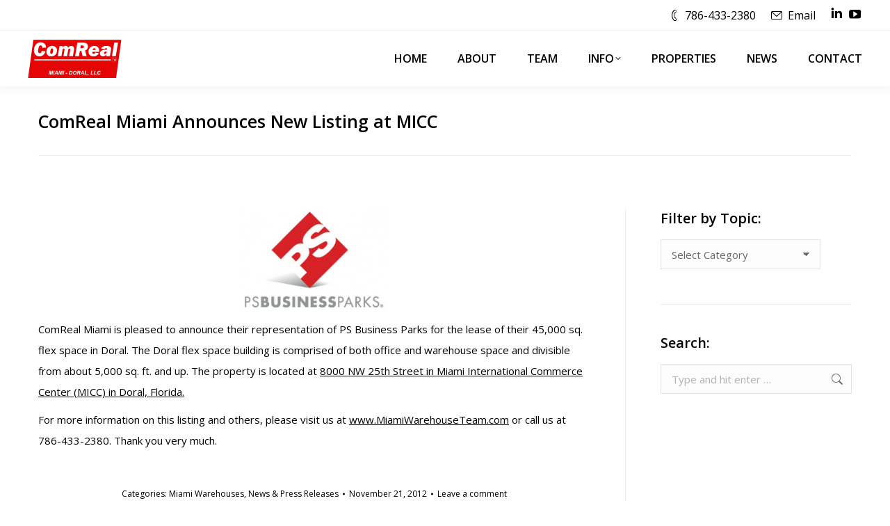

--- FILE ---
content_type: text/html; charset=UTF-8
request_url: https://www.edwardredlich.com/2012/11/comreal-miami-announces-new-listing-at-micc/
body_size: 12253
content:
<!DOCTYPE html>
<!--[if !(IE 6) | !(IE 7) | !(IE 8)  ]><!-->
<html dir="ltr" lang="en-US" prefix="og: https://ogp.me/ns#" class="no-js">
<!--<![endif]-->
<head>
	<meta charset="UTF-8" />
				<meta name="viewport" content="width=device-width, initial-scale=1, maximum-scale=1, user-scalable=0"/>
			<meta name="theme-color" content="#e50505"/>	<link rel="profile" href="https://gmpg.org/xfn/11" />
	<title>ComReal Miami Announces New Listing at MICC</title>

		<!-- All in One SEO 4.9.1 - aioseo.com -->
	<meta name="robots" content="max-snippet:-1, max-image-preview:large, max-video-preview:-1" />
	<meta name="author" content="Ed"/>
	<meta name="keywords" content="8000 nw 25 street,doral,doral flex space building,flex space in doral,miami international commerce center,micc,ps business parks" />
	<link rel="canonical" href="https://www.edwardredlich.com/2012/11/comreal-miami-announces-new-listing-at-micc/" />
	<meta name="generator" content="All in One SEO (AIOSEO) 4.9.1" />
		<meta property="og:locale" content="en_US" />
		<meta property="og:site_name" content="Miami Industrial Team | Miami Commercial Real Estate and Miami Warehouses" />
		<meta property="og:type" content="article" />
		<meta property="og:title" content="ComReal Miami Announces New Listing at MICC" />
		<meta property="og:url" content="https://www.edwardredlich.com/2012/11/comreal-miami-announces-new-listing-at-micc/" />
		<meta property="article:published_time" content="2012-11-21T18:06:41+00:00" />
		<meta property="article:modified_time" content="2015-03-27T16:50:45+00:00" />
		<meta name="twitter:card" content="summary" />
		<meta name="twitter:title" content="ComReal Miami Announces New Listing at MICC" />
		<script type="application/ld+json" class="aioseo-schema">
			{"@context":"https:\/\/schema.org","@graph":[{"@type":"Article","@id":"https:\/\/www.edwardredlich.com\/2012\/11\/comreal-miami-announces-new-listing-at-micc\/#article","name":"ComReal Miami Announces New Listing at MICC","headline":"ComReal Miami Announces New Listing at MICC","author":{"@id":"https:\/\/www.edwardredlich.com\/author\/sandistorm\/#author"},"publisher":{"@id":"https:\/\/www.edwardredlich.com\/#organization"},"image":{"@type":"ImageObject","url":"https:\/\/www.edwardredlich.com\/wp-content\/uploads\/2012\/11\/commercial-real-estate-listing.jpg","width":600,"height":400},"datePublished":"2012-11-21T11:06:41-07:00","dateModified":"2015-03-27T09:50:45-07:00","inLanguage":"en-US","mainEntityOfPage":{"@id":"https:\/\/www.edwardredlich.com\/2012\/11\/comreal-miami-announces-new-listing-at-micc\/#webpage"},"isPartOf":{"@id":"https:\/\/www.edwardredlich.com\/2012\/11\/comreal-miami-announces-new-listing-at-micc\/#webpage"},"articleSection":"Miami Warehouses, News &amp; Press Releases, 8000 NW 25 Street, Doral, doral flex space building, flex space in doral, miami international commerce center, micc, PS Business Parks"},{"@type":"BreadcrumbList","@id":"https:\/\/www.edwardredlich.com\/2012\/11\/comreal-miami-announces-new-listing-at-micc\/#breadcrumblist","itemListElement":[{"@type":"ListItem","@id":"https:\/\/www.edwardredlich.com#listItem","position":1,"name":"Home","item":"https:\/\/www.edwardredlich.com","nextItem":{"@type":"ListItem","@id":"https:\/\/www.edwardredlich.com\/category\/miami-warehouses\/#listItem","name":"Miami Warehouses"}},{"@type":"ListItem","@id":"https:\/\/www.edwardredlich.com\/category\/miami-warehouses\/#listItem","position":2,"name":"Miami Warehouses","item":"https:\/\/www.edwardredlich.com\/category\/miami-warehouses\/","nextItem":{"@type":"ListItem","@id":"https:\/\/www.edwardredlich.com\/2012\/11\/comreal-miami-announces-new-listing-at-micc\/#listItem","name":"ComReal Miami Announces New Listing at MICC"},"previousItem":{"@type":"ListItem","@id":"https:\/\/www.edwardredlich.com#listItem","name":"Home"}},{"@type":"ListItem","@id":"https:\/\/www.edwardredlich.com\/2012\/11\/comreal-miami-announces-new-listing-at-micc\/#listItem","position":3,"name":"ComReal Miami Announces New Listing at MICC","previousItem":{"@type":"ListItem","@id":"https:\/\/www.edwardredlich.com\/category\/miami-warehouses\/#listItem","name":"Miami Warehouses"}}]},{"@type":"Organization","@id":"https:\/\/www.edwardredlich.com\/#organization","name":"Miami Industrial Team","description":"Miami Commercial Real Estate and Miami Warehouses","url":"https:\/\/www.edwardredlich.com\/"},{"@type":"Person","@id":"https:\/\/www.edwardredlich.com\/author\/sandistorm\/#author","url":"https:\/\/www.edwardredlich.com\/author\/sandistorm\/","name":"Ed"},{"@type":"WebPage","@id":"https:\/\/www.edwardredlich.com\/2012\/11\/comreal-miami-announces-new-listing-at-micc\/#webpage","url":"https:\/\/www.edwardredlich.com\/2012\/11\/comreal-miami-announces-new-listing-at-micc\/","name":"ComReal Miami Announces New Listing at MICC","inLanguage":"en-US","isPartOf":{"@id":"https:\/\/www.edwardredlich.com\/#website"},"breadcrumb":{"@id":"https:\/\/www.edwardredlich.com\/2012\/11\/comreal-miami-announces-new-listing-at-micc\/#breadcrumblist"},"author":{"@id":"https:\/\/www.edwardredlich.com\/author\/sandistorm\/#author"},"creator":{"@id":"https:\/\/www.edwardredlich.com\/author\/sandistorm\/#author"},"image":{"@type":"ImageObject","url":"https:\/\/www.edwardredlich.com\/wp-content\/uploads\/2012\/11\/commercial-real-estate-listing.jpg","@id":"https:\/\/www.edwardredlich.com\/2012\/11\/comreal-miami-announces-new-listing-at-micc\/#mainImage","width":600,"height":400},"primaryImageOfPage":{"@id":"https:\/\/www.edwardredlich.com\/2012\/11\/comreal-miami-announces-new-listing-at-micc\/#mainImage"},"datePublished":"2012-11-21T11:06:41-07:00","dateModified":"2015-03-27T09:50:45-07:00"},{"@type":"WebSite","@id":"https:\/\/www.edwardredlich.com\/#website","url":"https:\/\/www.edwardredlich.com\/","name":"Miami Industrial Team","description":"Miami Commercial Real Estate and Miami Warehouses","inLanguage":"en-US","publisher":{"@id":"https:\/\/www.edwardredlich.com\/#organization"}}]}
		</script>
		<!-- All in One SEO -->

<link rel='dns-prefetch' href='//fonts.googleapis.com' />
<link rel="alternate" type="application/rss+xml" title="Miami Industrial Team &raquo; Feed" href="https://www.edwardredlich.com/feed/" />
<link rel="alternate" type="application/rss+xml" title="Miami Industrial Team &raquo; Comments Feed" href="https://www.edwardredlich.com/comments/feed/" />
<link rel="alternate" type="application/rss+xml" title="Miami Industrial Team &raquo; ComReal Miami Announces New Listing at MICC Comments Feed" href="https://www.edwardredlich.com/2012/11/comreal-miami-announces-new-listing-at-micc/feed/" />
<link rel="alternate" title="oEmbed (JSON)" type="application/json+oembed" href="https://www.edwardredlich.com/wp-json/oembed/1.0/embed?url=https%3A%2F%2Fwww.edwardredlich.com%2F2012%2F11%2Fcomreal-miami-announces-new-listing-at-micc%2F" />
<link rel="alternate" title="oEmbed (XML)" type="text/xml+oembed" href="https://www.edwardredlich.com/wp-json/oembed/1.0/embed?url=https%3A%2F%2Fwww.edwardredlich.com%2F2012%2F11%2Fcomreal-miami-announces-new-listing-at-micc%2F&#038;format=xml" />
<style id='wp-img-auto-sizes-contain-inline-css'>
img:is([sizes=auto i],[sizes^="auto," i]){contain-intrinsic-size:3000px 1500px}
/*# sourceURL=wp-img-auto-sizes-contain-inline-css */
</style>
<style id='classic-theme-styles-inline-css'>
/*! This file is auto-generated */
.wp-block-button__link{color:#fff;background-color:#32373c;border-radius:9999px;box-shadow:none;text-decoration:none;padding:calc(.667em + 2px) calc(1.333em + 2px);font-size:1.125em}.wp-block-file__button{background:#32373c;color:#fff;text-decoration:none}
/*# sourceURL=/wp-includes/css/classic-themes.min.css */
</style>
<!-- <link rel='stylesheet' id='the7-font-css' href='https://www.edwardredlich.com/wp-content/themes/dt-the7/fonts/icomoon-the7-font/icomoon-the7-font.min.css?ver=14.0.0' media='all' /> -->
<!-- <link rel='stylesheet' id='the7-awesome-fonts-css' href='https://www.edwardredlich.com/wp-content/themes/dt-the7/fonts/FontAwesome/css/all.min.css?ver=14.0.0' media='all' /> -->
<!-- <link rel='stylesheet' id='the7-awesome-fonts-back-css' href='https://www.edwardredlich.com/wp-content/themes/dt-the7/fonts/FontAwesome/back-compat.min.css?ver=14.0.0' media='all' /> -->
<!-- <link rel='stylesheet' id='the7-Defaults-css' href='https://www.edwardredlich.com/wp-content/uploads/smile_fonts/Defaults/Defaults.css?ver=6.9' media='all' /> -->
<!-- <link rel='stylesheet' id='the7-icomoon-60-vicons-18x18-css' href='https://www.edwardredlich.com/wp-content/uploads/smile_fonts/icomoon-60-vicons-18x18/icomoon-60-vicons-18x18.css?ver=6.9' media='all' /> -->
<!-- <link rel='stylesheet' id='the7-icomoon-feather-24x24-css' href='https://www.edwardredlich.com/wp-content/uploads/smile_fonts/icomoon-feather-24x24/icomoon-feather-24x24.css?ver=6.9' media='all' /> -->
<!-- <link rel='stylesheet' id='the7-icomoon-eighty-shades-16x16-css' href='https://www.edwardredlich.com/wp-content/uploads/smile_fonts/icomoon-eighty-shades-16x16/icomoon-eighty-shades-16x16.css?ver=6.9' media='all' /> -->
<!-- <link rel='stylesheet' id='the7-icomoon-brankic-32x32-css' href='https://www.edwardredlich.com/wp-content/uploads/smile_fonts/icomoon-brankic-32x32/icomoon-brankic-32x32.css?ver=6.9' media='all' /> -->
<!-- <link rel='stylesheet' id='the7-Icon-Import-1-css' href='https://www.edwardredlich.com/wp-content/uploads/smile_fonts/Icon-Import-1/Icon-Import-1.css?ver=6.9' media='all' /> -->
<!-- <link rel='stylesheet' id='the7-Icon-Import-2-css' href='https://www.edwardredlich.com/wp-content/uploads/smile_fonts/Icon-Import-2/Icon-Import-2.css?ver=6.9' media='all' /> -->
<link rel="stylesheet" type="text/css" href="//www.edwardredlich.com/wp-content/cache/wpfc-minified/2r1y89vu/e4ngc.css" media="all"/>
<link rel='stylesheet' id='dt-web-fonts-css' href='https://fonts.googleapis.com/css?family=Open+Sans:400,600,700%7CRoboto:400,600,700' media='all' />
<!-- <link rel='stylesheet' id='dt-main-css' href='https://www.edwardredlich.com/wp-content/themes/dt-the7/css/main.min.css?ver=14.0.0' media='all' /> -->
<link rel="stylesheet" type="text/css" href="//www.edwardredlich.com/wp-content/cache/wpfc-minified/f293fj5i/e4my2.css" media="all"/>
<style id='dt-main-inline-css'>
body #load {
  display: block;
  height: 100%;
  overflow: hidden;
  position: fixed;
  width: 100%;
  z-index: 9901;
  opacity: 1;
  visibility: visible;
  transition: all .35s ease-out;
}
.load-wrap {
  width: 100%;
  height: 100%;
  background-position: center center;
  background-repeat: no-repeat;
  text-align: center;
  display: -ms-flexbox;
  display: -ms-flex;
  display: flex;
  -ms-align-items: center;
  -ms-flex-align: center;
  align-items: center;
  -ms-flex-flow: column wrap;
  flex-flow: column wrap;
  -ms-flex-pack: center;
  -ms-justify-content: center;
  justify-content: center;
}
.load-wrap > svg {
  position: absolute;
  top: 50%;
  left: 50%;
  transform: translate(-50%,-50%);
}
#load {
  background: var(--the7-elementor-beautiful-loading-bg,#ffffff);
  --the7-beautiful-spinner-color2: var(--the7-beautiful-spinner-color,#b1b1b1);
}

/*# sourceURL=dt-main-inline-css */
</style>
<!-- <link rel='stylesheet' id='the7-custom-scrollbar-css' href='https://www.edwardredlich.com/wp-content/themes/dt-the7/lib/custom-scrollbar/custom-scrollbar.min.css?ver=14.0.0' media='all' /> -->
<!-- <link rel='stylesheet' id='the7-wpbakery-css' href='https://www.edwardredlich.com/wp-content/themes/dt-the7/css/wpbakery.min.css?ver=14.0.0' media='all' /> -->
<!-- <link rel='stylesheet' id='the7-core-css' href='https://www.edwardredlich.com/wp-content/plugins/dt-the7-core/assets/css/post-type.min.css?ver=2.7.12' media='all' /> -->
<!-- <link rel='stylesheet' id='the7-css-vars-css' href='https://www.edwardredlich.com/wp-content/uploads/the7-css/css-vars.css?ver=911a98cb0741' media='all' /> -->
<!-- <link rel='stylesheet' id='dt-custom-css' href='https://www.edwardredlich.com/wp-content/uploads/the7-css/custom.css?ver=911a98cb0741' media='all' /> -->
<!-- <link rel='stylesheet' id='dt-media-css' href='https://www.edwardredlich.com/wp-content/uploads/the7-css/media.css?ver=911a98cb0741' media='all' /> -->
<!-- <link rel='stylesheet' id='the7-mega-menu-css' href='https://www.edwardredlich.com/wp-content/uploads/the7-css/mega-menu.css?ver=911a98cb0741' media='all' /> -->
<!-- <link rel='stylesheet' id='the7-elements-albums-portfolio-css' href='https://www.edwardredlich.com/wp-content/uploads/the7-css/the7-elements-albums-portfolio.css?ver=911a98cb0741' media='all' /> -->
<!-- <link rel='stylesheet' id='the7-elements-css' href='https://www.edwardredlich.com/wp-content/uploads/the7-css/post-type-dynamic.css?ver=911a98cb0741' media='all' /> -->
<!-- <link rel='stylesheet' id='style-css' href='https://www.edwardredlich.com/wp-content/themes/dt-the7/style.css?ver=14.0.0' media='all' /> -->
<link rel="stylesheet" type="text/css" href="//www.edwardredlich.com/wp-content/cache/wpfc-minified/8vwcogh6/e4my2.css" media="all"/>
<script src='//www.edwardredlich.com/wp-content/cache/wpfc-minified/dr7de7p7/e4my2.js' type="text/javascript"></script>
<!-- <script src="https://www.edwardredlich.com/wp-includes/js/jquery/jquery.min.js?ver=3.7.1" id="jquery-core-js"></script> -->
<!-- <script src="https://www.edwardredlich.com/wp-includes/js/jquery/jquery-migrate.min.js?ver=3.4.1" id="jquery-migrate-js"></script> -->
<script id="dt-above-fold-js-extra">
var dtLocal = {"themeUrl":"https://www.edwardredlich.com/wp-content/themes/dt-the7","passText":"To view this protected post, enter the password below:","moreButtonText":{"loading":"Loading...","loadMore":"Load more"},"postID":"3790","ajaxurl":"https://www.edwardredlich.com/wp-admin/admin-ajax.php","REST":{"baseUrl":"https://www.edwardredlich.com/wp-json/the7/v1","endpoints":{"sendMail":"/send-mail"}},"contactMessages":{"required":"One or more fields have an error. Please check and try again.","terms":"Please accept the privacy policy.","fillTheCaptchaError":"Please, fill the captcha."},"captchaSiteKey":"","ajaxNonce":"2da9fe82c5","pageData":"","themeSettings":{"smoothScroll":"off","lazyLoading":false,"desktopHeader":{"height":80},"ToggleCaptionEnabled":"disabled","ToggleCaption":"Navigation","floatingHeader":{"showAfter":150,"showMenu":true,"height":80,"logo":{"showLogo":true,"html":"\u003Cimg class=\"\" src=\"https://www.edwardredlich.com/wp-content/uploads/2020/06/comreal.svg\"  sizes=\"1px\" alt=\"Miami Industrial Team\" /\u003E","url":"https://www.edwardredlich.com/"}},"topLine":{"floatingTopLine":{"logo":{"showLogo":false,"html":""}}},"mobileHeader":{"firstSwitchPoint":1170,"secondSwitchPoint":1170,"firstSwitchPointHeight":75,"secondSwitchPointHeight":75,"mobileToggleCaptionEnabled":"disabled","mobileToggleCaption":"MENU"},"stickyMobileHeaderFirstSwitch":{"logo":{"html":"\u003Cimg class=\"\" src=\"https://www.edwardredlich.com/wp-content/uploads/2020/06/comreal.svg\"  sizes=\"1px\" alt=\"Miami Industrial Team\" /\u003E"}},"stickyMobileHeaderSecondSwitch":{"logo":{"html":"\u003Cimg class=\"\" src=\"https://www.edwardredlich.com/wp-content/uploads/2020/06/comreal.svg\"  sizes=\"1px\" alt=\"Miami Industrial Team\" /\u003E"}},"sidebar":{"switchPoint":970},"boxedWidth":"1280px"},"VCMobileScreenWidth":"768"};
var dtShare = {"shareButtonText":{"facebook":"Share on Facebook","twitter":"Share on X","pinterest":"Pin it","linkedin":"Share on Linkedin","whatsapp":"Share on Whatsapp"},"overlayOpacity":"85"};
//# sourceURL=dt-above-fold-js-extra
</script>
<script src='//www.edwardredlich.com/wp-content/cache/wpfc-minified/lc0xirk8/e4rhz.js' type="text/javascript"></script>
<!-- <script src="https://www.edwardredlich.com/wp-content/themes/dt-the7/js/above-the-fold.min.js?ver=14.0.0" id="dt-above-fold-js"></script> -->
<script></script><link rel="https://api.w.org/" href="https://www.edwardredlich.com/wp-json/" /><link rel="alternate" title="JSON" type="application/json" href="https://www.edwardredlich.com/wp-json/wp/v2/posts/3790" /><link rel="EditURI" type="application/rsd+xml" title="RSD" href="https://www.edwardredlich.com/xmlrpc.php?rsd" />
<meta name="generator" content="WordPress 6.9" />
<link rel='shortlink' href='https://www.edwardredlich.com/?p=3790' />
		<script type="text/javascript">
			var _statcounter = _statcounter || [];
			_statcounter.push({"tags": {"author": "Ed"}});
		</script>
		<link rel="pingback" href="https://www.edwardredlich.com/xmlrpc.php">
<meta name="generator" content="Powered by WPBakery Page Builder - drag and drop page builder for WordPress."/>
<script type="text/javascript" id="the7-loader-script">
document.addEventListener("DOMContentLoaded", function(event) {
	var load = document.getElementById("load");
	if(!load.classList.contains('loader-removed')){
		var removeLoading = setTimeout(function() {
			load.className += " loader-removed";
		}, 300);
	}
});
</script>
		<noscript><style> .wpb_animate_when_almost_visible { opacity: 1; }</style></noscript><style id='the7-custom-inline-css' type='text/css'>
/* unvisited link */
a:link {
    color: #000000;
}

/* visited link */
a:visited {
    color: #000000;
}

/* mouse over link */
a:hover {
    color: #000000;
}

/* selected link */
a:active {
    color: #000000;
}

a:link {
    text-decoration: none;
}

a:visited {
    text-decoration: none;
}

a:hover {
    text-decoration: none;
}

a:active {
    text-decoration: none;
}

table, th, td {
    border-style: solid;
    border-top: thick double #cccccc;
    border-width: 1px;
    border-color: #cccccc;
}

.wp-caption-text {
    border: 0 none;
    height: auto;
    margin: 0;
    max-width: 98.5%;
    padding: 0;
    width: auto;
    text-align: center;
}

hr {
   border: 1px solid #ededed;
   margin-top: 50px;
   margin-bottom: 50px
}
.branding a img{
height: 55px;
}
.mobile-branding img {
width: 115px;
}
</style>
<style id='global-styles-inline-css'>
:root{--wp--preset--aspect-ratio--square: 1;--wp--preset--aspect-ratio--4-3: 4/3;--wp--preset--aspect-ratio--3-4: 3/4;--wp--preset--aspect-ratio--3-2: 3/2;--wp--preset--aspect-ratio--2-3: 2/3;--wp--preset--aspect-ratio--16-9: 16/9;--wp--preset--aspect-ratio--9-16: 9/16;--wp--preset--color--black: #000000;--wp--preset--color--cyan-bluish-gray: #abb8c3;--wp--preset--color--white: #FFF;--wp--preset--color--pale-pink: #f78da7;--wp--preset--color--vivid-red: #cf2e2e;--wp--preset--color--luminous-vivid-orange: #ff6900;--wp--preset--color--luminous-vivid-amber: #fcb900;--wp--preset--color--light-green-cyan: #7bdcb5;--wp--preset--color--vivid-green-cyan: #00d084;--wp--preset--color--pale-cyan-blue: #8ed1fc;--wp--preset--color--vivid-cyan-blue: #0693e3;--wp--preset--color--vivid-purple: #9b51e0;--wp--preset--color--accent: #e50505;--wp--preset--color--dark-gray: #111;--wp--preset--color--light-gray: #767676;--wp--preset--gradient--vivid-cyan-blue-to-vivid-purple: linear-gradient(135deg,rgb(6,147,227) 0%,rgb(155,81,224) 100%);--wp--preset--gradient--light-green-cyan-to-vivid-green-cyan: linear-gradient(135deg,rgb(122,220,180) 0%,rgb(0,208,130) 100%);--wp--preset--gradient--luminous-vivid-amber-to-luminous-vivid-orange: linear-gradient(135deg,rgb(252,185,0) 0%,rgb(255,105,0) 100%);--wp--preset--gradient--luminous-vivid-orange-to-vivid-red: linear-gradient(135deg,rgb(255,105,0) 0%,rgb(207,46,46) 100%);--wp--preset--gradient--very-light-gray-to-cyan-bluish-gray: linear-gradient(135deg,rgb(238,238,238) 0%,rgb(169,184,195) 100%);--wp--preset--gradient--cool-to-warm-spectrum: linear-gradient(135deg,rgb(74,234,220) 0%,rgb(151,120,209) 20%,rgb(207,42,186) 40%,rgb(238,44,130) 60%,rgb(251,105,98) 80%,rgb(254,248,76) 100%);--wp--preset--gradient--blush-light-purple: linear-gradient(135deg,rgb(255,206,236) 0%,rgb(152,150,240) 100%);--wp--preset--gradient--blush-bordeaux: linear-gradient(135deg,rgb(254,205,165) 0%,rgb(254,45,45) 50%,rgb(107,0,62) 100%);--wp--preset--gradient--luminous-dusk: linear-gradient(135deg,rgb(255,203,112) 0%,rgb(199,81,192) 50%,rgb(65,88,208) 100%);--wp--preset--gradient--pale-ocean: linear-gradient(135deg,rgb(255,245,203) 0%,rgb(182,227,212) 50%,rgb(51,167,181) 100%);--wp--preset--gradient--electric-grass: linear-gradient(135deg,rgb(202,248,128) 0%,rgb(113,206,126) 100%);--wp--preset--gradient--midnight: linear-gradient(135deg,rgb(2,3,129) 0%,rgb(40,116,252) 100%);--wp--preset--font-size--small: 13px;--wp--preset--font-size--medium: 20px;--wp--preset--font-size--large: 36px;--wp--preset--font-size--x-large: 42px;--wp--preset--spacing--20: 0.44rem;--wp--preset--spacing--30: 0.67rem;--wp--preset--spacing--40: 1rem;--wp--preset--spacing--50: 1.5rem;--wp--preset--spacing--60: 2.25rem;--wp--preset--spacing--70: 3.38rem;--wp--preset--spacing--80: 5.06rem;--wp--preset--shadow--natural: 6px 6px 9px rgba(0, 0, 0, 0.2);--wp--preset--shadow--deep: 12px 12px 50px rgba(0, 0, 0, 0.4);--wp--preset--shadow--sharp: 6px 6px 0px rgba(0, 0, 0, 0.2);--wp--preset--shadow--outlined: 6px 6px 0px -3px rgb(255, 255, 255), 6px 6px rgb(0, 0, 0);--wp--preset--shadow--crisp: 6px 6px 0px rgb(0, 0, 0);}:where(.is-layout-flex){gap: 0.5em;}:where(.is-layout-grid){gap: 0.5em;}body .is-layout-flex{display: flex;}.is-layout-flex{flex-wrap: wrap;align-items: center;}.is-layout-flex > :is(*, div){margin: 0;}body .is-layout-grid{display: grid;}.is-layout-grid > :is(*, div){margin: 0;}:where(.wp-block-columns.is-layout-flex){gap: 2em;}:where(.wp-block-columns.is-layout-grid){gap: 2em;}:where(.wp-block-post-template.is-layout-flex){gap: 1.25em;}:where(.wp-block-post-template.is-layout-grid){gap: 1.25em;}.has-black-color{color: var(--wp--preset--color--black) !important;}.has-cyan-bluish-gray-color{color: var(--wp--preset--color--cyan-bluish-gray) !important;}.has-white-color{color: var(--wp--preset--color--white) !important;}.has-pale-pink-color{color: var(--wp--preset--color--pale-pink) !important;}.has-vivid-red-color{color: var(--wp--preset--color--vivid-red) !important;}.has-luminous-vivid-orange-color{color: var(--wp--preset--color--luminous-vivid-orange) !important;}.has-luminous-vivid-amber-color{color: var(--wp--preset--color--luminous-vivid-amber) !important;}.has-light-green-cyan-color{color: var(--wp--preset--color--light-green-cyan) !important;}.has-vivid-green-cyan-color{color: var(--wp--preset--color--vivid-green-cyan) !important;}.has-pale-cyan-blue-color{color: var(--wp--preset--color--pale-cyan-blue) !important;}.has-vivid-cyan-blue-color{color: var(--wp--preset--color--vivid-cyan-blue) !important;}.has-vivid-purple-color{color: var(--wp--preset--color--vivid-purple) !important;}.has-black-background-color{background-color: var(--wp--preset--color--black) !important;}.has-cyan-bluish-gray-background-color{background-color: var(--wp--preset--color--cyan-bluish-gray) !important;}.has-white-background-color{background-color: var(--wp--preset--color--white) !important;}.has-pale-pink-background-color{background-color: var(--wp--preset--color--pale-pink) !important;}.has-vivid-red-background-color{background-color: var(--wp--preset--color--vivid-red) !important;}.has-luminous-vivid-orange-background-color{background-color: var(--wp--preset--color--luminous-vivid-orange) !important;}.has-luminous-vivid-amber-background-color{background-color: var(--wp--preset--color--luminous-vivid-amber) !important;}.has-light-green-cyan-background-color{background-color: var(--wp--preset--color--light-green-cyan) !important;}.has-vivid-green-cyan-background-color{background-color: var(--wp--preset--color--vivid-green-cyan) !important;}.has-pale-cyan-blue-background-color{background-color: var(--wp--preset--color--pale-cyan-blue) !important;}.has-vivid-cyan-blue-background-color{background-color: var(--wp--preset--color--vivid-cyan-blue) !important;}.has-vivid-purple-background-color{background-color: var(--wp--preset--color--vivid-purple) !important;}.has-black-border-color{border-color: var(--wp--preset--color--black) !important;}.has-cyan-bluish-gray-border-color{border-color: var(--wp--preset--color--cyan-bluish-gray) !important;}.has-white-border-color{border-color: var(--wp--preset--color--white) !important;}.has-pale-pink-border-color{border-color: var(--wp--preset--color--pale-pink) !important;}.has-vivid-red-border-color{border-color: var(--wp--preset--color--vivid-red) !important;}.has-luminous-vivid-orange-border-color{border-color: var(--wp--preset--color--luminous-vivid-orange) !important;}.has-luminous-vivid-amber-border-color{border-color: var(--wp--preset--color--luminous-vivid-amber) !important;}.has-light-green-cyan-border-color{border-color: var(--wp--preset--color--light-green-cyan) !important;}.has-vivid-green-cyan-border-color{border-color: var(--wp--preset--color--vivid-green-cyan) !important;}.has-pale-cyan-blue-border-color{border-color: var(--wp--preset--color--pale-cyan-blue) !important;}.has-vivid-cyan-blue-border-color{border-color: var(--wp--preset--color--vivid-cyan-blue) !important;}.has-vivid-purple-border-color{border-color: var(--wp--preset--color--vivid-purple) !important;}.has-vivid-cyan-blue-to-vivid-purple-gradient-background{background: var(--wp--preset--gradient--vivid-cyan-blue-to-vivid-purple) !important;}.has-light-green-cyan-to-vivid-green-cyan-gradient-background{background: var(--wp--preset--gradient--light-green-cyan-to-vivid-green-cyan) !important;}.has-luminous-vivid-amber-to-luminous-vivid-orange-gradient-background{background: var(--wp--preset--gradient--luminous-vivid-amber-to-luminous-vivid-orange) !important;}.has-luminous-vivid-orange-to-vivid-red-gradient-background{background: var(--wp--preset--gradient--luminous-vivid-orange-to-vivid-red) !important;}.has-very-light-gray-to-cyan-bluish-gray-gradient-background{background: var(--wp--preset--gradient--very-light-gray-to-cyan-bluish-gray) !important;}.has-cool-to-warm-spectrum-gradient-background{background: var(--wp--preset--gradient--cool-to-warm-spectrum) !important;}.has-blush-light-purple-gradient-background{background: var(--wp--preset--gradient--blush-light-purple) !important;}.has-blush-bordeaux-gradient-background{background: var(--wp--preset--gradient--blush-bordeaux) !important;}.has-luminous-dusk-gradient-background{background: var(--wp--preset--gradient--luminous-dusk) !important;}.has-pale-ocean-gradient-background{background: var(--wp--preset--gradient--pale-ocean) !important;}.has-electric-grass-gradient-background{background: var(--wp--preset--gradient--electric-grass) !important;}.has-midnight-gradient-background{background: var(--wp--preset--gradient--midnight) !important;}.has-small-font-size{font-size: var(--wp--preset--font-size--small) !important;}.has-medium-font-size{font-size: var(--wp--preset--font-size--medium) !important;}.has-large-font-size{font-size: var(--wp--preset--font-size--large) !important;}.has-x-large-font-size{font-size: var(--wp--preset--font-size--x-large) !important;}
/*# sourceURL=global-styles-inline-css */
</style>
</head>
<body id="the7-body" class="wp-singular post-template-default single single-post postid-3790 single-format-standard wp-embed-responsive wp-theme-dt-the7 the7-core-ver-2.7.12 dt-responsive-on right-mobile-menu-close-icon ouside-menu-close-icon mobile-hamburger-close-bg-enable mobile-hamburger-close-bg-hover-enable  fade-medium-mobile-menu-close-icon fade-small-menu-close-icon srcset-enabled btn-flat custom-btn-color custom-btn-hover-color outline-element-decoration phantom-sticky phantom-shadow-decoration phantom-main-logo-on floating-top-bar sticky-mobile-header top-header first-switch-logo-left first-switch-menu-right second-switch-logo-left second-switch-menu-right right-mobile-menu layzr-loading-on no-avatars popup-message-style the7-ver-14.0.0 dt-fa-compatibility wpb-js-composer js-comp-ver-8.7.2 vc_responsive">
<!-- The7 14.0.0 -->
<div id="load" class="ring-loader">
	<div class="load-wrap">
<style type="text/css">
    .the7-spinner {
        width: 72px;
        height: 72px;
        position: relative;
    }
    .the7-spinner > div {
        border-radius: 50%;
        width: 9px;
        left: 0;
        box-sizing: border-box;
        display: block;
        position: absolute;
        border: 9px solid #fff;
        width: 72px;
        height: 72px;
    }
    .the7-spinner-ring-bg{
        opacity: 0.25;
    }
    div.the7-spinner-ring {
        animation: spinner-animation 0.8s cubic-bezier(1, 1, 1, 1) infinite;
        border-color:var(--the7-beautiful-spinner-color2) transparent transparent transparent;
    }

    @keyframes spinner-animation{
        from{
            transform: rotate(0deg);
        }
        to {
            transform: rotate(360deg);
        }
    }
</style>

<div class="the7-spinner">
    <div class="the7-spinner-ring-bg"></div>
    <div class="the7-spinner-ring"></div>
</div></div>
</div>
<div id="page" >
	<a class="skip-link screen-reader-text" href="#content">Skip to content</a>

<div class="masthead inline-header right widgets full-height full-width surround shadow-decoration shadow-mobile-header-decoration animate-position-mobile-menu-icon show-sub-menu-on-hover" >

	<div class="top-bar full-width-line">
	<div class="top-bar-bg" ></div>
	<div class="mini-widgets left-widgets"></div><div class="right-widgets mini-widgets"><span class="mini-contacts phone show-on-desktop in-top-bar-left in-top-bar"><i class="fa-fw icomoon-the7-font-the7-phone-071"></i>786-433-2380</span><span class="mini-contacts multipurpose_3 show-on-desktop in-top-bar-right in-top-bar"><i class="fa-fw icomoon-the7-font-the7-mail-03"></i><a href="mailto:Miamiindustrialteam@ComReal.com">Email</a></span><div class="soc-ico show-on-desktop in-top-bar-right in-top-bar disabled-bg disabled-border border-off hover-disabled-bg hover-disabled-border  hover-border-off"><a title="Linkedin page opens in new window" href="http://www.linkedin.com/in/edwardredlich" target="_blank" class="linkedin"><span class="soc-font-icon"></span><span class="screen-reader-text">Linkedin page opens in new window</span></a><a title="YouTube page opens in new window" href="https://www.youtube.com/user/comrealmiami" target="_blank" class="you-tube"><span class="soc-font-icon"></span><span class="screen-reader-text">YouTube page opens in new window</span></a></div><span class="mini-contacts multipurpose_1 hide-on-desktop in-menu-first-switch in-menu-second-switch"><i class="fa-fw icomoon-the7-font-the7-phone-071"></i>786-433-2380</span><span class="mini-contacts email hide-on-desktop in-menu-first-switch in-menu-second-switch"><i class="fa-fw icomoon-the7-font-the7-mail-03"></i><a href="mailto:Miamiindustrialteam@ComReal.com">Email</a></span></div></div>

	<header class="header-bar" role="banner">

		<div class="branding">
	<div id="site-title" class="assistive-text">Miami Industrial Team</div>
	<div id="site-description" class="assistive-text">Miami Commercial Real Estate and Miami Warehouses</div>
	<a class="same-logo" href="https://www.edwardredlich.com/"><img class="" src="https://www.edwardredlich.com/wp-content/uploads/2020/06/comreal.svg"  sizes="1px" alt="Miami Industrial Team" /></a></div>

		<ul id="primary-menu" class="main-nav underline-decoration from-centre-line level-arrows-on outside-item-custom-margin"><li class="menu-item menu-item-type-post_type menu-item-object-page menu-item-home menu-item-14425 first depth-0"><a href='https://www.edwardredlich.com/' data-level='1'><span class="menu-item-text"><span class="menu-text">HOME</span></span></a></li> <li class="menu-item menu-item-type-post_type menu-item-object-page menu-item-14341 depth-0"><a href='https://www.edwardredlich.com/about/' data-level='1'><span class="menu-item-text"><span class="menu-text">ABOUT</span></span></a></li> <li class="menu-item menu-item-type-post_type menu-item-object-page menu-item-14342 depth-0"><a href='https://www.edwardredlich.com/team/' data-level='1'><span class="menu-item-text"><span class="menu-text">TEAM</span></span></a></li> <li class="menu-item menu-item-type-custom menu-item-object-custom menu-item-has-children menu-item-15165 has-children depth-0"><a class='not-clickable-item' data-level='1' aria-haspopup='true' aria-expanded='false'><span class="menu-item-text"><span class="menu-text">INFO</span></span></a><ul class="sub-nav hover-style-bg level-arrows-on" role="group"><li class="menu-item menu-item-type-post_type menu-item-object-page menu-item-15161 first depth-1"><a href='https://www.edwardredlich.com/testimonials/' data-level='2'><span class="menu-item-text"><span class="menu-text">Client Testimonials</span></span></a></li> <li class="menu-item menu-item-type-custom menu-item-object-custom menu-item-16034 depth-1"><a href='https://www.edwardredlich.com/2002/08/informacion-en-espanol/' data-level='2'><span class="menu-item-text"><span class="menu-text">Información En Español</span></span></a></li> <li class="menu-item menu-item-type-custom menu-item-object-custom menu-item-15390 depth-1"><a href='https://www.edwardredlich.com/2013/06/mortgage-loan-calculator/' data-level='2'><span class="menu-item-text"><span class="menu-text">Mortgage-Loan Calculator</span></span></a></li> <li class="menu-item menu-item-type-custom menu-item-object-custom menu-item-17371 depth-1"><a href='http://www.calculator.net/conversion-calculator.html' target='_blank' data-level='2'><span class="menu-item-text"><span class="menu-text">Online Conversion Tool</span></span></a></li> <li class="menu-item menu-item-type-custom menu-item-object-custom menu-item-15173 depth-1"><a href='https://www.edwardredlich.com/category/quarterly-market-reports/' data-level='2'><span class="menu-item-text"><span class="menu-text">Quarterly Market Reports</span></span></a></li> </ul></li> <li class="menu-item menu-item-type-post_type menu-item-object-page menu-item-14343 depth-0"><a href='https://www.edwardredlich.com/properties/' data-level='1'><span class="menu-item-text"><span class="menu-text">PROPERTIES</span></span></a></li> <li class="menu-item menu-item-type-post_type menu-item-object-page menu-item-16886 depth-0"><a href='https://www.edwardredlich.com/news/' data-level='1'><span class="menu-item-text"><span class="menu-text">NEWS</span></span></a></li> <li class="menu-item menu-item-type-post_type menu-item-object-page menu-item-14344 last depth-0"><a href='https://www.edwardredlich.com/contact/' data-level='1'><span class="menu-item-text"><span class="menu-text">CONTACT</span></span></a></li> </ul>
		
	</header>

</div>
<div role="navigation" aria-label="Main Menu" class="dt-mobile-header mobile-menu-show-divider">
	<div class="dt-close-mobile-menu-icon" aria-label="Close" role="button" tabindex="0"><div class="close-line-wrap"><span class="close-line"></span><span class="close-line"></span><span class="close-line"></span></div></div>	<ul id="mobile-menu" class="mobile-main-nav">
		<li class="menu-item menu-item-type-post_type menu-item-object-page menu-item-home menu-item-14425 first depth-0"><a href='https://www.edwardredlich.com/' data-level='1'><span class="menu-item-text"><span class="menu-text">HOME</span></span></a></li> <li class="menu-item menu-item-type-post_type menu-item-object-page menu-item-14341 depth-0"><a href='https://www.edwardredlich.com/about/' data-level='1'><span class="menu-item-text"><span class="menu-text">ABOUT</span></span></a></li> <li class="menu-item menu-item-type-post_type menu-item-object-page menu-item-14342 depth-0"><a href='https://www.edwardredlich.com/team/' data-level='1'><span class="menu-item-text"><span class="menu-text">TEAM</span></span></a></li> <li class="menu-item menu-item-type-custom menu-item-object-custom menu-item-has-children menu-item-15165 has-children depth-0"><a class='not-clickable-item' data-level='1' aria-haspopup='true' aria-expanded='false'><span class="menu-item-text"><span class="menu-text">INFO</span></span></a><ul class="sub-nav hover-style-bg level-arrows-on" role="group"><li class="menu-item menu-item-type-post_type menu-item-object-page menu-item-15161 first depth-1"><a href='https://www.edwardredlich.com/testimonials/' data-level='2'><span class="menu-item-text"><span class="menu-text">Client Testimonials</span></span></a></li> <li class="menu-item menu-item-type-custom menu-item-object-custom menu-item-16034 depth-1"><a href='https://www.edwardredlich.com/2002/08/informacion-en-espanol/' data-level='2'><span class="menu-item-text"><span class="menu-text">Información En Español</span></span></a></li> <li class="menu-item menu-item-type-custom menu-item-object-custom menu-item-15390 depth-1"><a href='https://www.edwardredlich.com/2013/06/mortgage-loan-calculator/' data-level='2'><span class="menu-item-text"><span class="menu-text">Mortgage-Loan Calculator</span></span></a></li> <li class="menu-item menu-item-type-custom menu-item-object-custom menu-item-17371 depth-1"><a href='http://www.calculator.net/conversion-calculator.html' target='_blank' data-level='2'><span class="menu-item-text"><span class="menu-text">Online Conversion Tool</span></span></a></li> <li class="menu-item menu-item-type-custom menu-item-object-custom menu-item-15173 depth-1"><a href='https://www.edwardredlich.com/category/quarterly-market-reports/' data-level='2'><span class="menu-item-text"><span class="menu-text">Quarterly Market Reports</span></span></a></li> </ul></li> <li class="menu-item menu-item-type-post_type menu-item-object-page menu-item-14343 depth-0"><a href='https://www.edwardredlich.com/properties/' data-level='1'><span class="menu-item-text"><span class="menu-text">PROPERTIES</span></span></a></li> <li class="menu-item menu-item-type-post_type menu-item-object-page menu-item-16886 depth-0"><a href='https://www.edwardredlich.com/news/' data-level='1'><span class="menu-item-text"><span class="menu-text">NEWS</span></span></a></li> <li class="menu-item menu-item-type-post_type menu-item-object-page menu-item-14344 last depth-0"><a href='https://www.edwardredlich.com/contact/' data-level='1'><span class="menu-item-text"><span class="menu-text">CONTACT</span></span></a></li> 	</ul>
	<div class='mobile-mini-widgets-in-menu'></div>
</div>


		<div class="page-title title-left breadcrumbs-off breadcrumbs-mobile-off page-title-responsive-enabled">
			<div class="wf-wrap">

				<div class="page-title-head hgroup"><h1 class="entry-title">ComReal Miami Announces New Listing at MICC</h1></div>			</div>
		</div>

		

<div id="main" class="sidebar-right sidebar-divider-vertical">

	
	<div class="main-gradient"></div>
	<div class="wf-wrap">
	<div class="wf-container-main">

	

			<div id="content" class="content" role="main">

				
<article id="post-3790" class="single-postlike vertical-fancy-style post-3790 post type-post status-publish format-standard has-post-thumbnail category-miami-warehouses category-news-press-releases tag-8000-nw-25-street tag-doral tag-doral-flex-space-building tag-flex-space-in-doral tag-miami-international-commerce-center tag-micc tag-ps-business-parks category-5 category-7 description-off">

	<div class="entry-content"><p><img decoding="async" class="wp-image-3792 aligncenter" title="ps business parks miami" src="https://www.edwardredlich.com/wp-content/uploads/2012/11/ps-business-parks-miami-300x211.jpg" alt="ps business parks miami" width="212" height="149" srcset="https://www.edwardredlich.com/wp-content/uploads/2012/11/ps-business-parks-miami-300x211.jpg 300w, https://www.edwardredlich.com/wp-content/uploads/2012/11/ps-business-parks-miami.jpg 306w" sizes="(max-width: 212px) 100vw, 212px" /></p>
<p>ComReal Miami is pleased to announce their representation of PS Business Parks for the lease of their 45,000 sq. flex space in Doral. The Doral flex space building is comprised of both office and warehouse space and divisible from about 5,000 sq. ft. and up. The property is located at <span style="text-decoration: underline;"><a href="https://maps.google.com/maps?q=8000+nw+25+street,+doral&amp;hl=en&amp;sll=27.698638,-83.804601&amp;sspn=12.451036,23.269043&amp;hnear=8000+NW+25th+St,+Doral,+Miami-Dade,+Florida+33122&amp;t=m&amp;z=16" target="_blank">8000 NW 25th Street in Miami International Commerce Center (MICC) in Doral, Florida. </a></span></p>
<p>For more information on this listing and others, please visit us at <span style="text-decoration: underline;"><a href="http://www.MiamiWarehouseTeam.com">www.MiamiWarehouseTeam.com</a></span> or call us at 786-433-2380. Thank you very much.</p>
</div><div class="post-meta wf-mobile-collapsed"><div class="entry-meta"><span class="category-link">Categories:&nbsp;<a href="https://www.edwardredlich.com/category/miami-warehouses/" >Miami Warehouses</a>, <a href="https://www.edwardredlich.com/category/news-press-releases/" >News &amp; Press Releases</a></span><a href="https://www.edwardredlich.com/2012/11/21/" title="11:06 am" class="data-link" rel="bookmark"><time class="entry-date updated" datetime="2012-11-21T11:06:41-07:00">November 21, 2012</time></a><a href="https://www.edwardredlich.com/2012/11/comreal-miami-announces-new-listing-at-micc/#respond" class="comment-link" >Leave a comment</a></div><div class="entry-tags">Tags:&nbsp;<a href="https://www.edwardredlich.com/tag/8000-nw-25-street/" rel="tag">8000 NW 25 Street</a><a href="https://www.edwardredlich.com/tag/doral/" rel="tag">Doral</a><a href="https://www.edwardredlich.com/tag/doral-flex-space-building/" rel="tag">doral flex space building</a><a href="https://www.edwardredlich.com/tag/flex-space-in-doral/" rel="tag">flex space in doral</a><a href="https://www.edwardredlich.com/tag/miami-international-commerce-center/" rel="tag">miami international commerce center</a><a href="https://www.edwardredlich.com/tag/micc/" rel="tag">micc</a><a href="https://www.edwardredlich.com/tag/ps-business-parks/" rel="tag">PS Business Parks</a></div></div><div class="single-share-box show-on-hover">
	<div class="share-link-description"><span class="share-link-icon"><svg version="1.1" xmlns="http://www.w3.org/2000/svg" xmlns:xlink="http://www.w3.org/1999/xlink" x="0px" y="0px" viewBox="0 0 16 16" style="enable-background:new 0 0 16 16;" xml:space="preserve"><path d="M11,2.5C11,1.1,12.1,0,13.5,0S16,1.1,16,2.5C16,3.9,14.9,5,13.5,5c-0.7,0-1.4-0.3-1.9-0.9L4.9,7.2c0.2,0.5,0.2,1,0,1.5l6.7,3.1c0.9-1,2.5-1.2,3.5-0.3s1.2,2.5,0.3,3.5s-2.5,1.2-3.5,0.3c-0.8-0.7-1.1-1.7-0.8-2.6L4.4,9.6c-0.9,1-2.5,1.2-3.5,0.3s-1.2-2.5-0.3-3.5s2.5-1.2,3.5-0.3c0.1,0.1,0.2,0.2,0.3,0.3l6.7-3.1C11,3,11,2.8,11,2.5z"/></svg></span>Share this Post</div>
	<div class="share-buttons">
		<a class="facebook" href="https://www.facebook.com/sharer.php?u=https%3A%2F%2Fwww.edwardredlich.com%2F2012%2F11%2Fcomreal-miami-announces-new-listing-at-micc%2F&#038;t=ComReal+Miami+Announces+New+Listing+at+MICC" title="Facebook" target="_blank" ><svg xmlns="http://www.w3.org/2000/svg" width="16" height="16" fill="currentColor" class="bi bi-facebook" viewBox="0 0 16 16"><path d="M16 8.049c0-4.446-3.582-8.05-8-8.05C3.58 0-.002 3.603-.002 8.05c0 4.017 2.926 7.347 6.75 7.951v-5.625h-2.03V8.05H6.75V6.275c0-2.017 1.195-3.131 3.022-3.131.876 0 1.791.157 1.791.157v1.98h-1.009c-.993 0-1.303.621-1.303 1.258v1.51h2.218l-.354 2.326H9.25V16c3.824-.604 6.75-3.934 6.75-7.951z"/></svg><span class="soc-font-icon"></span><span class="social-text">Share on Facebook</span><span class="screen-reader-text">Share on Facebook</span></a>
<a class="twitter" href="https://twitter.com/share?url=https%3A%2F%2Fwww.edwardredlich.com%2F2012%2F11%2Fcomreal-miami-announces-new-listing-at-micc%2F&#038;text=ComReal+Miami+Announces+New+Listing+at+MICC" title="X" target="_blank" ><svg xmlns="http://www.w3.org/2000/svg" width="16" height="16" viewBox="0 0 512 512" fill="currentColor"><path d="M389.2 48h70.6L305.6 224.2 487 464H345L233.7 318.6 106.5 464H35.8L200.7 275.5 26.8 48H172.4L272.9 180.9 389.2 48zM364.4 421.8h39.1L151.1 88h-42L364.4 421.8z"/></svg><span class="soc-font-icon"></span><span class="social-text">Share on X</span><span class="screen-reader-text">Share on X</span></a>
<a class="linkedin" href="https://www.linkedin.com/shareArticle?mini=true&#038;url=https%3A%2F%2Fwww.edwardredlich.com%2F2012%2F11%2Fcomreal-miami-announces-new-listing-at-micc%2F&#038;title=ComReal%20Miami%20Announces%20New%20Listing%20at%20MICC&#038;summary=&#038;source=Miami%20Industrial%20Team" title="LinkedIn" target="_blank" ><svg xmlns="http://www.w3.org/2000/svg" width="16" height="16" fill="currentColor" class="bi bi-linkedin" viewBox="0 0 16 16"><path d="M0 1.146C0 .513.526 0 1.175 0h13.65C15.474 0 16 .513 16 1.146v13.708c0 .633-.526 1.146-1.175 1.146H1.175C.526 16 0 15.487 0 14.854V1.146zm4.943 12.248V6.169H2.542v7.225h2.401zm-1.2-8.212c.837 0 1.358-.554 1.358-1.248-.015-.709-.52-1.248-1.342-1.248-.822 0-1.359.54-1.359 1.248 0 .694.521 1.248 1.327 1.248h.016zm4.908 8.212V9.359c0-.216.016-.432.08-.586.173-.431.568-.878 1.232-.878.869 0 1.216.662 1.216 1.634v3.865h2.401V9.25c0-2.22-1.184-3.252-2.764-3.252-1.274 0-1.845.7-2.165 1.193v.025h-.016a5.54 5.54 0 0 1 .016-.025V6.169h-2.4c.03.678 0 7.225 0 7.225h2.4z"/></svg><span class="soc-font-icon"></span><span class="social-text">Share on LinkedIn</span><span class="screen-reader-text">Share on LinkedIn</span></a>
	</div>
</div>

</article>

	<div id="comments" class="comments-area">

	
		
		<div id="respond" class="comment-respond">
		<h3 id="reply-title" class="comment-reply-title">Leave a Reply <small><a rel="nofollow" id="cancel-comment-reply-link" href="/2012/11/comreal-miami-announces-new-listing-at-micc/#respond" style="display:none;">Cancel reply</a></small></h3><form action="https://www.edwardredlich.com/wp-comments-post.php" method="post" id="commentform" class="comment-form"><p class="comment-notes text-small">Your email address will not be published. Required fields are marked <span class="required">*</span></p><p class="comment-form-comment"><label class="assistive-text" for="comment">Comment</label><textarea id="comment" placeholder="Comment" name="comment" cols="45" rows="8" aria-required="true"></textarea></p><div class="form-fields"><span class="comment-form-author"><label class="assistive-text" for="author">Name &#42;</label><input id="author" name="author" type="text" placeholder="Name&#42;" value="" size="30" aria-required="true" /></span>
<span class="comment-form-email"><label class="assistive-text" for="email">Email &#42;</label><input id="email" name="email" type="text" placeholder="Email&#42;" value="" size="30" aria-required="true" /></span>
<span class="comment-form-url"><label class="assistive-text" for="url">Website</label><input id="url" name="url" type="text" placeholder="Website" value="" size="30" /></span></div>
<p class="comment-form-cookies-consent"><input id="wp-comment-cookies-consent" name="wp-comment-cookies-consent" type="checkbox" value="yes"  /><label for="wp-comment-cookies-consent">Save my name, email, and website in this browser for the next time I comment.</label></p>
<p class="form-submit"><input name="submit" type="submit" id="submit" class="submit" value="Post Comment" /> <a href="javascript:void(0);" class="dt-btn dt-btn-m"><span>Post comment</span></a><input type='hidden' name='comment_post_ID' value='3790' id='comment_post_ID' />
<input type='hidden' name='comment_parent' id='comment_parent' value='0' />
</p><p style="display: none;"><input type="hidden" id="akismet_comment_nonce" name="akismet_comment_nonce" value="c057458ff6" /></p><p style="display: none !important;" class="akismet-fields-container" data-prefix="ak_"><label>&#916;<textarea name="ak_hp_textarea" cols="45" rows="8" maxlength="100"></textarea></label><input type="hidden" id="ak_js_1" name="ak_js" value="201"/><script>document.getElementById( "ak_js_1" ).setAttribute( "value", ( new Date() ).getTime() );</script></p></form>	</div><!-- #respond -->
	
	</div><!-- #comments .comments-area -->

			</div><!-- #content -->

			
	<aside id="sidebar" class="sidebar">
		<div class="sidebar-content">
			<section id="categories-2" class="widget widget_categories"><div class="widget-title">Filter by Topic:</div><form action="https://www.edwardredlich.com" method="get"><label class="screen-reader-text" for="cat">Filter by Topic:</label><select  name='cat' id='cat' class='postform'>
	<option value='-1'>Select Category</option>
	<option class="level-0" value="12">Conventions &amp; Events</option>
	<option class="level-0" value="660">Designations &amp; Affiliations</option>
	<option class="level-0" value="672">Ed&#8217;s Favorite Resources</option>
	<option class="level-0" value="682">Ed&#8217;s Travel Destinations</option>
	<option class="level-0" value="1">Edward J. Redlich</option>
	<option class="level-0" value="654">Featured Properties</option>
	<option class="level-0" value="5">Miami Warehouses</option>
	<option class="level-0" value="7">News &amp; Press Releases</option>
	<option class="level-0" value="652">Quarterly Market Reports</option>
	<option class="level-0" value="27">Service Provider Directory</option>
</select>
</form><script>
( ( dropdownId ) => {
	const dropdown = document.getElementById( dropdownId );
	function onSelectChange() {
		setTimeout( () => {
			if ( 'escape' === dropdown.dataset.lastkey ) {
				return;
			}
			if ( dropdown.value && parseInt( dropdown.value ) > 0 && dropdown instanceof HTMLSelectElement ) {
				dropdown.parentElement.submit();
			}
		}, 250 );
	}
	function onKeyUp( event ) {
		if ( 'Escape' === event.key ) {
			dropdown.dataset.lastkey = 'escape';
		} else {
			delete dropdown.dataset.lastkey;
		}
	}
	function onClick() {
		delete dropdown.dataset.lastkey;
	}
	dropdown.addEventListener( 'keyup', onKeyUp );
	dropdown.addEventListener( 'click', onClick );
	dropdown.addEventListener( 'change', onSelectChange );
})( "cat" );

//# sourceURL=WP_Widget_Categories%3A%3Awidget
</script>
</section><section id="search-2" class="widget widget_search"><div class="widget-title">Search:</div><form class="searchform" role="search" method="get" action="https://www.edwardredlich.com/">
    <label for="the7-search" class="screen-reader-text">Search:</label>
    <input type="text" id="the7-search" class="field searchform-s" name="s" value="" placeholder="Type and hit enter &hellip;" />
    <input type="submit" class="assistive-text searchsubmit" value="Go!" />
    <a href="" class="submit"><svg version="1.1" xmlns="http://www.w3.org/2000/svg" xmlns:xlink="http://www.w3.org/1999/xlink" x="0px" y="0px" viewBox="0 0 16 16" style="enable-background:new 0 0 16 16;" xml:space="preserve"><path d="M11.7,10.3c2.1-2.9,1.5-7-1.4-9.1s-7-1.5-9.1,1.4s-1.5,7,1.4,9.1c2.3,1.7,5.4,1.7,7.7,0h0c0,0,0.1,0.1,0.1,0.1l3.8,3.8c0.4,0.4,1,0.4,1.4,0s0.4-1,0-1.4l-3.8-3.9C11.8,10.4,11.8,10.4,11.7,10.3L11.7,10.3z M12,6.5c0,3-2.5,5.5-5.5,5.5S1,9.5,1,6.5S3.5,1,6.5,1S12,3.5,12,6.5z"/></svg></a>
</form>
</section>		</div>
	</aside><!-- #sidebar -->


			</div><!-- .wf-container -->
		</div><!-- .wf-wrap -->

	
	</div><!-- #main -->

	


	<!-- !Footer -->
	<footer id="footer" class="footer solid-bg full-width"  role="contentinfo">

		
<!-- !Bottom-bar -->
<div id="bottom-bar" class="solid-bg logo-split">
    <div class="wf-wrap">
        <div class="wf-container-bottom">

			
            <div class="wf-float-right">

				<div class="bottom-text-block"><p>© 2025 Edward J. Redlich, SIOR, CCIM | <a href="https://www.edwardredlich.com/privacy-policy/">Privacy Policy</a></span></p>
</div>
            </div>

        </div><!-- .wf-container-bottom -->
    </div><!-- .wf-wrap -->
</div><!-- #bottom-bar -->
	</footer><!-- #footer -->

<a href="#" class="scroll-top"><svg version="1.1" xmlns="http://www.w3.org/2000/svg" xmlns:xlink="http://www.w3.org/1999/xlink" x="0px" y="0px"
	 viewBox="0 0 16 16" style="enable-background:new 0 0 16 16;" xml:space="preserve">
<path d="M11.7,6.3l-3-3C8.5,3.1,8.3,3,8,3c0,0,0,0,0,0C7.7,3,7.5,3.1,7.3,3.3l-3,3c-0.4,0.4-0.4,1,0,1.4c0.4,0.4,1,0.4,1.4,0L7,6.4
	V12c0,0.6,0.4,1,1,1s1-0.4,1-1V6.4l1.3,1.3c0.4,0.4,1,0.4,1.4,0C11.9,7.5,12,7.3,12,7S11.9,6.5,11.7,6.3z"/>
</svg><span class="screen-reader-text">Go to Top</span></a>

</div><!-- #page -->

<script type="speculationrules">
{"prefetch":[{"source":"document","where":{"and":[{"href_matches":"/*"},{"not":{"href_matches":["/wp-*.php","/wp-admin/*","/wp-content/uploads/*","/wp-content/*","/wp-content/plugins/*","/wp-content/themes/dt-the7/*","/*\\?(.+)"]}},{"not":{"selector_matches":"a[rel~=\"nofollow\"]"}},{"not":{"selector_matches":".no-prefetch, .no-prefetch a"}}]},"eagerness":"conservative"}]}
</script>
		<!-- Start of StatCounter Code -->
		<script>
			<!--
			var sc_project=4011199;
			var sc_security="1fa31b44";
			var sc_invisible=1;
		</script>
        <script type="text/javascript" src="https://www.statcounter.com/counter/counter.js" async></script>
		<noscript><div class="statcounter"><a title="web analytics" href="https://statcounter.com/"><img class="statcounter" src="https://c.statcounter.com/4011199/0/1fa31b44/1/" alt="web analytics" /></a></div></noscript>
		<!-- End of StatCounter Code -->
		<script src="https://www.edwardredlich.com/wp-content/themes/dt-the7/js/main.min.js?ver=14.0.0" id="dt-main-js"></script>
<script type="module" src="https://www.edwardredlich.com/wp-content/plugins/all-in-one-seo-pack/dist/Lite/assets/table-of-contents.95d0dfce.js?ver=4.9.1" id="aioseo/js/src/vue/standalone/blocks/table-of-contents/frontend.js-js"></script>
<script src="https://www.edwardredlich.com/wp-content/themes/dt-the7/js/legacy.min.js?ver=14.0.0" id="dt-legacy-js"></script>
<script src="https://www.edwardredlich.com/wp-includes/js/comment-reply.min.js?ver=6.9" id="comment-reply-js" async data-wp-strategy="async" fetchpriority="low"></script>
<script src="https://www.edwardredlich.com/wp-content/themes/dt-the7/lib/jquery-mousewheel/jquery-mousewheel.min.js?ver=14.0.0" id="jquery-mousewheel-js"></script>
<script src="https://www.edwardredlich.com/wp-content/themes/dt-the7/lib/custom-scrollbar/custom-scrollbar.min.js?ver=14.0.0" id="the7-custom-scrollbar-js"></script>
<script src="https://www.edwardredlich.com/wp-content/plugins/dt-the7-core/assets/js/post-type.min.js?ver=2.7.12" id="the7-core-js"></script>
<script defer src="https://www.edwardredlich.com/wp-content/plugins/akismet/_inc/akismet-frontend.js?ver=1763476673" id="akismet-frontend-js"></script>
<script></script>
<div class="pswp" tabindex="-1" role="dialog" aria-hidden="true">
	<div class="pswp__bg"></div>
	<div class="pswp__scroll-wrap">
		<div class="pswp__container">
			<div class="pswp__item"></div>
			<div class="pswp__item"></div>
			<div class="pswp__item"></div>
		</div>
		<div class="pswp__ui pswp__ui--hidden">
			<div class="pswp__top-bar">
				<div class="pswp__counter"></div>
				<button class="pswp__button pswp__button--close" title="Close (Esc)" aria-label="Close (Esc)"></button>
				<button class="pswp__button pswp__button--share" title="Share" aria-label="Share"></button>
				<button class="pswp__button pswp__button--fs" title="Toggle fullscreen" aria-label="Toggle fullscreen"></button>
				<button class="pswp__button pswp__button--zoom" title="Zoom in/out" aria-label="Zoom in/out"></button>
				<div class="pswp__preloader">
					<div class="pswp__preloader__icn">
						<div class="pswp__preloader__cut">
							<div class="pswp__preloader__donut"></div>
						</div>
					</div>
				</div>
			</div>
			<div class="pswp__share-modal pswp__share-modal--hidden pswp__single-tap">
				<div class="pswp__share-tooltip"></div> 
			</div>
			<button class="pswp__button pswp__button--arrow--left" title="Previous (arrow left)" aria-label="Previous (arrow left)">
			</button>
			<button class="pswp__button pswp__button--arrow--right" title="Next (arrow right)" aria-label="Next (arrow right)">
			</button>
			<div class="pswp__caption">
				<div class="pswp__caption__center"></div>
			</div>
		</div>
	</div>
</div>
</body>
</html><!-- WP Fastest Cache file was created in 0.488 seconds, on December 3, 2025 @ 6:55 pm -->

--- FILE ---
content_type: image/svg+xml
request_url: https://www.edwardredlich.com/wp-content/uploads/2020/06/comreal.svg
body_size: 2364
content:
<svg id="Layer_1" data-name="Layer 1" xmlns="http://www.w3.org/2000/svg" viewBox="0 0 940 382"><defs><style>.cls-1{fill:#e50505;}.cls-2{fill:#fff;}.cls-3{fill:none;stroke:#fff;stroke-miterlimit:10;}</style></defs><title>comreal</title><polygon class="cls-1" points="938.86 1.32 885.92 381.33 2.63 381.33 55.58 1.32 938.86 1.32"/><path class="cls-2" d="M140.76,112.2,177,116.86q-6.34,22.2-21.75,36.36t-38.9,14.17q-25.47,0-40.48-17.29t-15-44.44q0-31.3,18.53-55.44t50.94-24.13q23.58,0,38.2,14.47t14.91,38.25l-38.15,2.77Q145.13,69.1,141.45,63t-12.38-6.14q-15.07,0-20.56,22.29T103,114.18Q103,135,119.26,135a16.86,16.86,0,0,0,13-5.35Q137.19,124.29,140.76,112.2Z"/><path class="cls-2" d="M235.19,167.49q-20.9,0-35.12-12.43t-14.22-33.94q0-25.86,16.5-42.51T244,62q23,0,36.52,13t13.53,32.16q0,28.44-17.39,44.39T235.19,167.49Zm1.59-24.37q10.41,0,14.12-15.46t3.72-25.86q0-15.85-11.5-15.86-10.2,0-14.12,15.81t-3.91,25.81Q225.09,143.12,236.78,143.12Z"/><path class="cls-2" d="M317.74,64.44H351.8L349.22,79.9q11.11-18.44,30.85-18.43,18.84,0,25.39,18.43Q415.17,62,435.37,62q13.28,0,21.25,7.48t8,20.17a66.06,66.06,0,0,1-.89,9.81l-10.87,65.1H414.75l10-59.35a50.64,50.64,0,0,0,.69-7q0-8.72-8-8.72a10.25,10.25,0,0,0-8.06,3.67q-3.22,3.66-5,14.07l-9.62,57.37h-37l10-59.35a56.22,56.22,0,0,0,.89-7.73q0-4.56-2.57-6.54a8.63,8.63,0,0,0-5.35-2q-2.76,0-6.92,2.33t-6,13.93l-10,59.35H301Z"/><path class="cls-2" d="M575.5,107.84l14.64,56.68h-40l-11.9-51.43h-16l-8.63,51.43H475L497.59,29.26h59.06q24.08,0,35.67,10.55t11.6,28.69Q603.92,97.53,575.5,107.84ZM526.94,85h15.21q21.93,0,21.93-14.86,0-12.5-18.4-12.49H531.53Z"/><path class="cls-2" d="M716.09,121.81h-69a55.4,55.4,0,0,0-.49,6.08q0,6.57,4.21,10.25a15.54,15.54,0,0,0,10.65,3.69q12.18,0,17.24-12.68l33.69,5.45a53.14,53.14,0,0,1-21.15,23.8,60.26,60.26,0,0,1-32.46,9.09q-22.39,0-36.31-12.73T608.57,120a57.05,57.05,0,0,1,16.45-41Q641.48,62,668,62q22.49,0,35.82,13.26t13.33,35.22A69.67,69.67,0,0,1,716.09,121.81ZM680,102.59a31.93,31.93,0,0,0,.49-4.76,14,14,0,0,0-3.32-9.31,11.43,11.43,0,0,0-9.26-4,16.5,16.5,0,0,0-11.5,4.81q-5.14,4.8-6.34,13.23Z"/><path class="cls-2" d="M827.07,164.52H787.9c-.2-1.92-.3-3.47-.3-4.66a116.92,116.92,0,0,1,.72-11.94q-11.79,18.89-32.89,18.88-14.28,0-23.09-8.22A27,27,0,0,1,723.52,138a31.46,31.46,0,0,1,4.75-16.89,33.92,33.92,0,0,1,13.47-12.24,57.45,57.45,0,0,1,17.82-6q9.12-1.44,35.65-3.92a19.29,19.29,0,0,0,1.25-5.74q0-8.24-11.5-8.23-11.3,0-16.65,11.2l-32.6-6.64q12.38-27.84,54.5-27.85,21.3,0,33.49,7.39T835.89,90.8q0,6.44-7.13,45.58-2.68,14.56-2.68,19.32A45.53,45.53,0,0,0,827.07,164.52ZM791.83,117Q764.55,119,764.54,134.4q0,8.41,8.82,8.42,5.64,0,11.28-5.06T791.83,117Z"/><path class="cls-2" d="M905.57,29.26,883,164.52H844.91L867.5,29.26Z"/><rect class="cls-2" x="64.54" y="196.18" width="768.82" height="10.87"/><path class="cls-3" d="M893.5,201.61a25,25,0,1,1-25-25A25,25,0,0,1,893.5,201.61Z"/><path class="cls-2" d="M856.25,211.32V194.61H850v-2.24h15v2.24h-6.27v16.71Z"/><path class="cls-2" d="M867.52,211.32V192.37h3.77l4.49,13.42c.41,1.25.72,2.18.91,2.8.21-.69.55-1.7,1-3l4.54-13.18h3.37v18.95h-2.41V195.46l-5.51,15.86h-2.26l-5.48-16.13v16.13Z"/><path class="cls-2" d="M231.61,349.56h-7.39l-1.37-31.67-6,31.67h-7l7.91-37.9h11.12L230,338.21l12.92-26.55h11.25l-7.94,37.9H239.1l7.48-31.44Z"/><path class="cls-2" d="M253.58,349.56l7.94-37.9h7.78l-7.91,37.9Z"/><path class="cls-2" d="M293.44,341.18h-15l-4.55,8.38h-8l21.43-37.9H296l6.15,37.9h-7.39Zm-.95-6.31-2.2-15.25-9.15,15.25Z"/><path class="cls-2" d="M328.65,349.56h-7.39l-1.37-31.67-6,31.67h-7l7.91-37.9h11.12L327,338.21,340,311.66h11.24l-7.94,37.9h-7.1l7.47-31.44Z"/><path class="cls-2" d="M350.62,349.56l7.94-37.9h7.78l-7.91,37.9Z"/><path class="cls-2" d="M381.75,332.31h14.39l-1.49,7.17h-14.4Z"/><path class="cls-2" d="M412.84,349.56l7.94-37.9H431c2.84,0,4.66,0,5.45.13a15.4,15.4,0,0,1,4.21,1,11.56,11.56,0,0,1,3.36,2,13,13,0,0,1,2.61,3.14,15.58,15.58,0,0,1,1.69,4.22,21.56,21.56,0,0,1,.59,5.24,24.3,24.3,0,0,1-2.34,10.87,21.38,21.38,0,0,1-5.88,7.53,17.66,17.66,0,0,1-7,3.21,35.63,35.63,0,0,1-7.47.57Zm9.08-6.1h3.95a26.07,26.07,0,0,0,6.22-.53,8.84,8.84,0,0,0,3.53-2,17,17,0,0,0,3.88-5.58,19.88,19.88,0,0,0,1.57-8.23,11.37,11.37,0,0,0-1.3-6.06,6.38,6.38,0,0,0-3.22-2.7,16.71,16.71,0,0,0-4.78-.46h-4.53Z"/><path class="cls-2" d="M453.4,334.69a27.17,27.17,0,0,1,1-7.08,25.42,25.42,0,0,1,4-8.66,19.4,19.4,0,0,1,6.81-5.8A19.93,19.93,0,0,1,474.6,311,15.3,15.3,0,0,1,486,315.38c2.89,2.91,4.33,6.78,4.33,11.58a25.55,25.55,0,0,1-2.82,11.61,21,21,0,0,1-7.65,8.63,20.15,20.15,0,0,1-10.93,3,15.6,15.6,0,0,1-8.9-2.41,13.41,13.41,0,0,1-5.09-5.95A18.31,18.31,0,0,1,453.4,334.69Zm7.71-.15a9.43,9.43,0,0,0,2.37,6.54,8,8,0,0,0,6.26,2.63,10.26,10.26,0,0,0,6.06-2.08,15.15,15.15,0,0,0,4.81-6.3,20,20,0,0,0,1.9-8.24,9.83,9.83,0,0,0-2.4-7,8.1,8.1,0,0,0-6.13-2.54q-5.72,0-9.29,5.32A20.5,20.5,0,0,0,461.11,334.54Z"/><path class="cls-2" d="M500.09,349.56h-7.81l7.94-37.9H517a20.36,20.36,0,0,1,6.76.89,7.71,7.71,0,0,1,3.91,3.27,10.69,10.69,0,0,1,1.48,5.77,11.29,11.29,0,0,1-2.89,8q-2.89,3.15-8.76,3.89a15.43,15.43,0,0,1,2.81,3.54,95.11,95.11,0,0,1,5.82,12.57h-8.38q-1-3.21-3.95-10a11.69,11.69,0,0,0-3.41-4.93,7.32,7.32,0,0,0-3.88-.75h-3.18Zm4.47-21.38h4.14q6.27,0,8.33-.75a6.7,6.7,0,0,0,3.22-2.35,5.61,5.61,0,0,0,1.16-3.36,3.42,3.42,0,0,0-1.68-3.11c-.69-.41-2.18-.62-4.47-.62h-8.58Z"/><path class="cls-2" d="M555.17,341.18h-15l-4.55,8.38h-8L549,311.66h8.66l6.15,37.9h-7.39Zm-.95-6.31L552,319.62l-9.15,15.25Z"/><path class="cls-2" d="M568.8,349.56l7.93-37.9h7.78l-6.59,31.56h19.29l-1.32,6.34Z"/><path class="cls-2" d="M602.53,342.4H610l-1.24,5.92q-1.07,5.12-3.4,7.25a8.94,8.94,0,0,1-6.06,2.21l.72-3.44a5.58,5.58,0,0,0,2.89-1.49,6.87,6.87,0,0,0,1.51-3.29H601Z"/><path class="cls-2" d="M630.55,349.56l7.94-37.9h7.78l-6.59,31.56H659l-1.32,6.34Z"/><path class="cls-2" d="M662.89,349.56l7.94-37.9h7.78L672,343.22H691.3L690,349.56Z"/><path class="cls-2" d="M722.48,335.91l7.85,1.19a20.15,20.15,0,0,1-6.9,9.76,17.8,17.8,0,0,1-10.78,3.37q-6.95,0-10.87-4.19t-3.91-12.15a26.49,26.49,0,0,1,2.62-11.82A19.08,19.08,0,0,1,717.9,311a14.63,14.63,0,0,1,10,3.3,13.43,13.43,0,0,1,4.47,9l-7.47.73a7.92,7.92,0,0,0-2.39-4.8,7.09,7.09,0,0,0-4.71-1.48,10.31,10.31,0,0,0-6,2,13.3,13.3,0,0,0-4.49,6.14,22.17,22.17,0,0,0-1.68,8.34q0,4.54,2.19,7a7,7,0,0,0,5.44,2.48,8.8,8.8,0,0,0,5.54-2A11.6,11.6,0,0,0,722.48,335.91Z"/></svg>